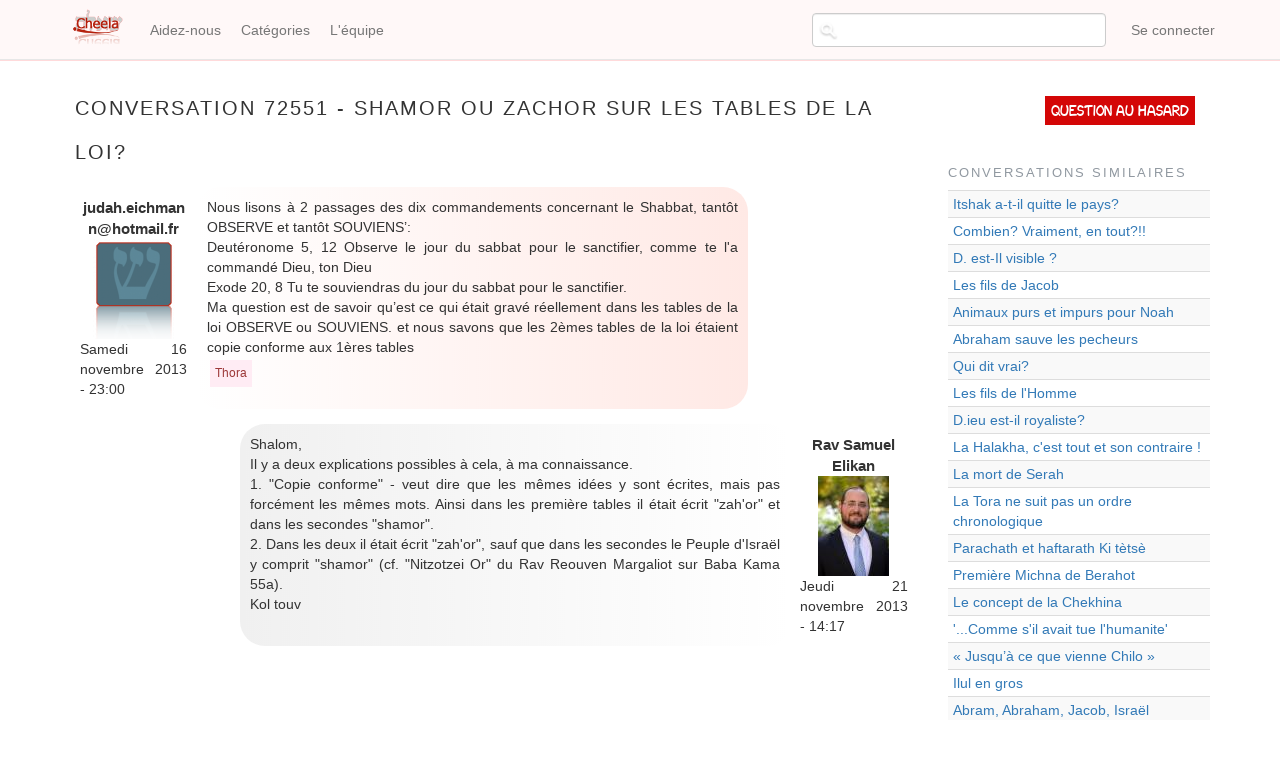

--- FILE ---
content_type: text/html; charset=UTF-8
request_url: https://cheela.org/conversation/72551/72551/Shamor-ou-Zachor-sur-les-tables-de-la-loi
body_size: 5415
content:
<!DOCTYPE html>
<html  lang="fr" dir="ltr" prefix="content: http://purl.org/rss/1.0/modules/content/  dc: http://purl.org/dc/terms/  foaf: http://xmlns.com/foaf/0.1/  og: http://ogp.me/ns#  rdfs: http://www.w3.org/2000/01/rdf-schema#  schema: http://schema.org/  sioc: http://rdfs.org/sioc/ns#  sioct: http://rdfs.org/sioc/types#  skos: http://www.w3.org/2004/02/skos/core#  xsd: http://www.w3.org/2001/XMLSchema# ">
  <head>
    <meta charset="utf-8" />
<meta name="title" content="Shamor ou Zachor sur les tables de la loi? | Cheela" />
<meta property="og:site_name" content="Cheela" />
<meta property="og:type" content="article" />
<meta name="description" content="Questions et réponses sur le judaïsme" />
<meta property="og:url" content="https://cheela.org/conversation/72551/72551/Shamor-ou-Zachor-sur-les-tables-de-la-loi" />
<meta property="og:title" content="Shamor ou Zachor sur les tables de la loi? | Cheela" />
<meta name="keywords" content="judaisme, juif, halakha, emouna, cheela, question, rav, rabbanim" />
<meta property="og:description" content="Cheela - Vos questions de judaïsme" />
<meta property="og:image" content="https://www.cheela.org/logo_cheela_resized.png" />
<meta property="og:image:secure_url" content="https://www.cheela.org/sites/default/files/logo_cheela.png" />
<meta property="og:image:type" content="image/png" />
<meta name="Generator" content="Drupal 8 (https://www.drupal.org)" />
<meta name="MobileOptimized" content="width" />
<meta name="HandheldFriendly" content="true" />
<meta name="viewport" content="width=device-width, initial-scale=1.0" />

    <title>Shamor ou Zachor sur les tables de la loi? | Cheela</title>
    <link rel="stylesheet" media="all" href="/sites/default/files/css/css_7CAbgI9CxDGLvfYjZUGLoguaOSLFdyHXEwlsT1mF30A.css?t95no1" />
<link rel="stylesheet" media="all" href="//cdn.jsdelivr.net/bootstrap/3.3.7/css/bootstrap.min.css" />
<link rel="stylesheet" media="all" href="/sites/default/files/css/css_6OESvV6R4xbsR71IBEc7_DHuDvIlrNNF7qo3M39ggas.css?t95no1" />

    
<!--[if lte IE 8]>
<script src="/sites/default/files/js/js_VtafjXmRvoUgAzqzYTA3Wrjkx9wcWhjP0G4ZnnqRamA.js"></script>
<![endif]-->

  </head>
  <body class="anonymous path-conversation navbar-is-fixed-top has-glyphicons">
    <a href="#main-content" class="visually-hidden focusable skip-link">
      Aller au contenu principal
    </a>
    
      <div class="dialog-off-canvas-main-canvas" data-off-canvas-main-canvas>
              <header class="navbar navbar-default navbar-fixed-top" id="navbar" role="banner">
              <div class="container">
            <div class="navbar-header">
          <div class="region region-navigation">
          <a class="logo navbar-btn pull-left" href="/" title="Accueil" rel="home">
      <img src="/sites/default/files/logo_cheela.png" alt="Accueil" />
    </a>
      
  </div>

                          <button type="button" class="navbar-toggle" data-toggle="collapse" data-target="#navbar-collapse">
            <span class="sr-only">Toggle navigation</span>
            <span class="icon-bar"></span>
            <span class="icon-bar"></span>
            <span class="icon-bar"></span>
          </button>
              </div>

                    <div id="navbar-collapse" class="navbar-collapse collapse">
            <div class="region region-navigation-collapsible">
    <nav role="navigation" aria-labelledby="block-cheela-theme-account-menu-menu" id="block-cheela-theme-account-menu">
            <h2 class="sr-only" id="block-cheela-theme-account-menu-menu">Menu du compte de l&#039;utilisateur</h2>

      
      <ul class="menu menu--account nav navbar-nav navbar-right">
                      <li class="first last">
                                        <a href="/user/login" data-drupal-link-system-path="user/login">Se connecter</a>
              </li>
        </ul>
  

  </nav>
<nav role="navigation" aria-labelledby="block-cheela-theme-main-menu-menu" id="block-cheela-theme-main-menu">
            <h2 class="sr-only" id="block-cheela-theme-main-menu-menu">Navigation principale</h2>

      
      <ul class="menu menu--main nav navbar-nav">
                      <li class="first">
                                        <a href="/node/2" data-drupal-link-system-path="node/2">Aidez-nous</a>
              </li>
                      <li>
                                        <a href="/categories" title="Page des catégories" data-drupal-link-system-path="categories">Catégories</a>
              </li>
                      <li class="last">
                                        <a href="/lequipe" data-drupal-link-system-path="lequipe">L&#039;équipe</a>
              </li>
        </ul>
  

  </nav>
<section class="views-exposed-form block block-views block-views-exposed-filter-blocksearch-content-page-1 clearfix" data-drupal-selector="views-exposed-form-search-content-page-1" id="block-exposedformsearch-contentpage-1-topbar">
  
    

      <form action="/search/content" method="get" id="views-exposed-form-search-content-page-1" accept-charset="UTF-8">
  <div class="form--inline form-inline clearfix">
  <div class="form-item js-form-item form-type-textfield js-form-type-textfield form-item-keys js-form-item-keys form-no-label form-group">
  
  
  <input data-drupal-selector="edit-keys" class="form-text form-control" type="text" id="edit-keys" name="keys" value="" size="30" maxlength="128" title="Chercher..." data-toggle="tooltip" />

  
  
  </div>
<div data-drupal-selector="edit-actions" class="form-actions form-group js-form-wrapper form-wrapper" id="edit-actions"><button data-drupal-selector="edit-submit-search-content" class="button js-form-submit form-submit btn-default btn" type="submit" id="edit-submit-search-content" value="Rechercher" name="">Rechercher</button></div>

</div>

</form>

  </section>


  </div>

        </div>
                    </div>
          </header>
  
  <div role="main" class="main-container container js-quickedit-main-content">
    <div class="row">

                              <div class="col-sm-12" role="heading">
            
          </div>
              
            
                  <section class="col-sm-9">

                                      <div class="highlighted">  <div class="region region-highlighted">
    <div data-drupal-messages-fallback class="hidden"></div>

  </div>
</div>
                  
                                      
                  
                          <a id="main-content"></a>
            <div class="region region-content">
        <h1 class="page-header">Conversation 72551 - Shamor ou Zachor sur les tables de la loi?</h1>

  <div class="views-element-container form-group"><div class="view view-conversation view-id-conversation view-display-id-page_1 js-view-dom-id-1436bc3b460ac6ad5b4aa16971c53cad7a7353a6f1db43f81301195811fcc21c">
  
    
      
      <div class="view-content">
          <div class="conversation-row views-row"><div class="views-field views-field-nothing"><div class="field-content">
<div class="conversation-view question-container">
	<div class="conversation-view question-details">
		<div class="conversation-view views-field-uid">judah.eichmann@hotmail.fr</div>
		<div class="conversation-view views-field-choel-picture">  <img src="/sites/default/files/styles/thumbnail/public/default_images/cheelo.png?itok=C08AvGe7" width="82" height="100" alt="" typeof="Image" class="img-responsive" />


 </div>
		<div class="conversation-view views-field-created">	Samedi 16 novembre 2013 - 23:00</div>
	</div>
	<div class="conversation-view question-body">
		<div class="conversation-view views-field-field-question"><p>Nous lisons à 2 passages des dix commandements concernant le Shabbat, tantôt OBSERVE et tantôt SOUVIENS’: <br />Deutéronome 5, 12 Observe le jour du sabbat pour le sanctifier, comme te l'a commandé Dieu, ton Dieu<br />Exode 20, 8 Tu te souviendras du jour du sabbat pour le sanctifier.<br />Ma question est de savoir qu’est ce qui était gravé réellement dans les tables de la loi OBSERVE ou SOUVIENS. et nous savons que les 2èmes tables de la loi étaient copie conforme aux 1ères tables</p>
</div>
		<div class="conversation-view views-field-field-tags"><a href="/taxonomy/term/21" hreflang="fr">Thora</a></div>
	</div>
</div>

<div class="conversation-view reponse-container">
	
	

<div class="conversation-view reponse-details">
		<div class="conversation-view views-field-field-repondeur">Rav Samuel Elikan</div>
		<div class="conversation-view views-field-repondeur-picture">  <img src="/sites/default/files/styles/thumbnail/public/pictures/2017-10/Eretz%20Chemda-043-L.jpg?itok=ftR4GH8j" width="71" height="100" alt="" typeof="Image" class="img-responsive" />


</div>
		<div class="conversation-view views-field-answered">Jeudi 21 novembre 2013 - 14:17</div>
	</div>
<div class="conversation-view reponse-body">
		<div class="conversation-view views-field-field-reponse"><p>Shalom,<br />Il y a deux explications possibles à cela, à ma connaissance.<br />1. "Copie conforme" - veut dire que les mêmes idées y sont écrites, mais pas forcément les mêmes mots. Ainsi dans les première tables il était écrit "zah'or" et dans les secondes "shamor".<br />2. Dans les deux il était écrit "zah'or", sauf que dans les secondes le Peuple d'Israël y comprit "shamor" (cf. "Nitzotzei Or" du Rav Reouven Margaliot sur Baba Kama 55a).<br />Kol touv</p>
</div>
	</div>
</div></div></div></div>

    </div>
  
          </div>
</div>


  </div>

              </section>

                              <aside class="col-sm-3" role="complementary">
              <div class="region region-sidebar-second">
    <section id="block-questionauhasard" class="block block-block-content block-block-contentf2f83565-bdd4-47de-8f29-62b978848472 clearfix">
  
    

      
            <div class="field field--name-body field--type-text-with-summary field--label-hidden field--item"><p><a href="/random">Question au hasard</a></p>
</div>
      
  </section>

<section class="views-element-container block block-views block-views-blockconversations-similaires-block-1 clearfix" id="block-views-block-conversations-similaires-block-1">
  
      <h2 class="block-title">Conversations similaires</h2>
    

      <div class="form-group"><div class="view view-conversations-similaires view-id-conversations_similaires view-display-id-block_1 js-view-dom-id-afeb600cb67a6ccfa592209ba405d2c3f23e2e061c6cab784bf3984df69802f0">
  
    
      
      <div class="view-content">
        <div class="table-responsive">
<table class="table table-hover table-striped">
      <tbody>
      <tr class="conversations-similaires-row">
                                                                      <td class="views-field views-field-title"><a href="/conversation/20334/25871/Itshak-a-t-il-quitte-le-pays?--">Itshak a-t-il quitte le pays?  </a>        </td>
          </tr>
      <tr class="conversations-similaires-row">
                                                                      <td class="views-field views-field-title"><a href="/conversation/73317/73317/Combien?-Vraiment%2C-en-tout%3F%21%21">Combien? Vraiment, en tout?!!</a>        </td>
          </tr>
      <tr class="conversations-similaires-row">
                                                                      <td class="views-field views-field-title"><a href="/conversation/78545/78545/D.-est-Il-visible-">D. est-Il visible ?</a>        </td>
          </tr>
      <tr class="conversations-similaires-row">
                                                                      <td class="views-field views-field-title"><a href="/conversation/45228/45278/Les-fils-de-Jacob">Les fils de Jacob</a>        </td>
          </tr>
      <tr class="conversations-similaires-row">
                                                                      <td class="views-field views-field-title"><a href="/conversation/76423/76483/Animaux-purs-et-impurs-pour-Noah">Animaux purs et impurs pour Noah</a>        </td>
          </tr>
      <tr class="conversations-similaires-row">
                                                                      <td class="views-field views-field-title"><a href="/conversation/55586/55586/Abraham-sauve-les-pecheurs">Abraham sauve les pecheurs</a>        </td>
          </tr>
      <tr class="conversations-similaires-row">
                                                                      <td class="views-field views-field-title"><a href="/conversation/5466/6727/Qui-dit-vrai">Qui dit vrai?</a>        </td>
          </tr>
      <tr class="conversations-similaires-row">
                                                                      <td class="views-field views-field-title"><a href="/conversation/60603/60621/Les-fils-de-l%26#039;Homme">Les fils de l&#039;Homme</a>        </td>
          </tr>
      <tr class="conversations-similaires-row">
                                                                      <td class="views-field views-field-title"><a href="/conversation/17706/17706/D.ieu-est-il-royaliste">D.ieu est-il royaliste?</a>        </td>
          </tr>
      <tr class="conversations-similaires-row">
                                                                      <td class="views-field views-field-title"><a href="/conversation/45993/45993/La-Halakha%2C-c%26#039;est-tout-et-son-contraire-!">La Halakha, c&#039;est tout et son contraire !</a>        </td>
          </tr>
      <tr class="conversations-similaires-row">
                                                                      <td class="views-field views-field-title"><a href="/conversation/15632/17078/La-mort-de-Serah">La mort de Serah</a>        </td>
          </tr>
      <tr class="conversations-similaires-row">
                                                                      <td class="views-field views-field-title"><a href="/conversation/58092/58101/La-Tora-ne-suit-pas-un-ordre-chronologique">La Tora ne suit pas un ordre chronologique</a>        </td>
          </tr>
      <tr class="conversations-similaires-row">
                                                                      <td class="views-field views-field-title"><a href="/conversation//83410/Parachath-et-haftarath-Ki-t%C3%A8ts%C3%A8">Parachath et haftarath Ki tètsè</a>        </td>
          </tr>
      <tr class="conversations-similaires-row">
                                                                      <td class="views-field views-field-title"><a href="/conversation/917/917/Premi%C3%A8re-Michna-de-Berahot">Première Michna de Berahot</a>        </td>
          </tr>
      <tr class="conversations-similaires-row">
                                                                      <td class="views-field views-field-title"><a href="/conversation/58433/58433/Le-concept-de-la-Chekhina">Le concept de la Chekhina</a>        </td>
          </tr>
      <tr class="conversations-similaires-row">
                                                                      <td class="views-field views-field-title"><a href="/conversation/7289/7289/%26#039;...Comme-s&amp;#039;il-avait-tue-l&amp;#039;humanite&amp;#039;">&#039;...Comme s&#039;il avait tue l&#039;humanite&#039;</a>        </td>
          </tr>
      <tr class="conversations-similaires-row">
                                                                      <td class="views-field views-field-title"><a href="/conversation/51512/51512/%C2%AB-Jusqu%E2%80%99%C3%A0-ce-que-vienne-Chilo-%C2%BB">« Jusqu’à ce que vienne Chilo »</a>        </td>
          </tr>
      <tr class="conversations-similaires-row">
                                                                      <td class="views-field views-field-title"><a href="/conversation/29500/29500/Ilul-en-gros">Ilul en gros</a>        </td>
          </tr>
      <tr class="conversations-similaires-row">
                                                                      <td class="views-field views-field-title"><a href="/conversation/60260/60283/Abram%2C-Abraham%2C-Jacob%2C-Isra%C3%ABl">Abram, Abraham, Jacob, Israël</a>        </td>
          </tr>
      <tr class="conversations-similaires-row">
                                                                      <td class="views-field views-field-title"><a href="/conversation//83433/Parachath-Choftim">Parachath Choftim</a>        </td>
          </tr>
    </tbody>
</table>
  </div>

    </div>
  
          </div>
</div>

  </section>


  </div>

          </aside>
                  </div>
  </div>

      <footer class="footer container" role="contentinfo">
        <div class="region region-footer">
    <section id="block-alamemoiretoutespages" class="block block-block-content block-block-contente58de1cb-5d61-47aa-a7bf-2601d05a4b96 clearfix">
  
    

      
            <div class="field field--name-body field--type-text-with-summary field--label-hidden field--item"><p style="text-align: center;vertical-align: middle;">Pour l'élévation de l'âme d'<strong>Aaron Jean Claude Japhet Halevy z"l</strong></p>
</div>
      
  </section>

<nav role="navigation" aria-labelledby="block-cheela-theme-footer-menu" id="block-cheela-theme-footer">
            
  <h2 class="visually-hidden" id="block-cheela-theme-footer-menu">Menu Pied de page</h2>
  

        
      <ul class="menu menu--footer nav">
                      <li class="first">
                                        <a href="/node/1" data-drupal-link-system-path="node/1">Cheela en deux mots...</a>
              </li>
                      <li>
                                        <a href="/annonceurs" data-drupal-link-system-path="node/82907">Annonceurs</a>
              </li>
                      <li>
                                        <a href="/confidentiality" title="Notre politique de traitement des données" data-drupal-link-system-path="node/83728">Confidentialité</a>
              </li>
                      <li class="last">
                                        <a href="/contact" data-drupal-link-system-path="contact">Contact</a>
              </li>
        </ul>
  

  </nav>

  </div>

    </footer>
  
  </div>

    
    <script type="application/json" data-drupal-selector="drupal-settings-json">{"path":{"baseUrl":"\/","scriptPath":null,"pathPrefix":"","currentPath":"conversation\/72551\/72551\/Shamor-ou-Zachor-sur-les-tables-de-la-loi","currentPathIsAdmin":false,"isFront":false,"currentLanguage":"fr"},"pluralDelimiter":"\u0003","bootstrap":{"forms_has_error_value_toggle":1,"modal_animation":1,"modal_backdrop":"true","modal_focus_input":1,"modal_keyboard":1,"modal_select_text":1,"modal_show":1,"modal_size":"","popover_enabled":1,"popover_animation":1,"popover_auto_close":1,"popover_container":"body","popover_content":"","popover_delay":"0","popover_html":0,"popover_placement":"right","popover_selector":"","popover_title":"","popover_trigger":"click","popover_trigger_autoclose":1,"tooltip_enabled":1,"tooltip_animation":1,"tooltip_container":"body","tooltip_delay":"0","tooltip_html":0,"tooltip_placement":"auto bottom","tooltip_selector":"","tooltip_trigger":"hover"},"ajaxTrustedUrl":{"\/search\/content":true},"user":{"uid":0,"permissionsHash":"925defbdb199a1b511b952ed5149f32bf6325f9fa6fed9d5f963bcb599d44bd1"}}</script>
<script src="/sites/default/files/js/js_E5XpudyQyUAf0_jJCIVLIhJN_wd2LgBgqygslxSR1no.js"></script>
<script src="//cdn.jsdelivr.net/bootstrap/3.3.7/js/bootstrap.min.js"></script>
<script src="/sites/default/files/js/js_Y5V_0amE-uPstRok20DvltrampT6LCl8tDzoQfTBosI.js"></script>

  </body>
</html>
